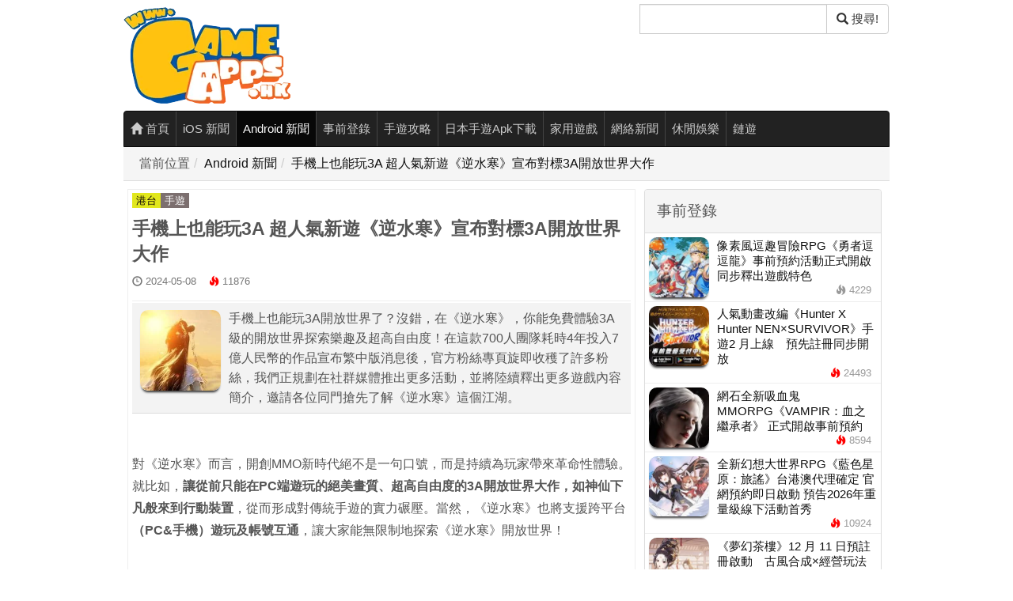

--- FILE ---
content_type: text/html; charset=UTF-8
request_url: https://www.gameapps.hk/news/60768/JusticeHMT
body_size: 16755
content:
<!DOCTYPE html>
<html lang="zh-HK">
<head>
<meta charset="utf-8">
<meta name="robots" content="index,follow,max-image-preview:large">
<meta name="viewport" content="width=device-width, initial-scale=1, viewport-fit=cover">
<title>手機上也能玩3A 超人氣新遊《逆水寒》宣布對標3A開放世界大作 - 香港手機遊戲網 GameApps.hk</title>
<meta name="keywords" content="逆水寒, 手遊">
<meta name="description" content="手機上也能玩3A開放世界了？沒錯，在《逆水寒》，你能免費體驗3A級的開放世界探索樂趣及超高自由度！在這款700人團隊耗時4年投入7億人民幣的作品宣布繁中版消息後，官方粉絲專頁旋即收穫了許多粉絲，我們正規劃在社群媒體推出更多活動，並將陸續釋出更多遊戲內容簡介，邀請各位同門搶先了解《逆水寒》這個江湖。">
<meta property="og:site_name" content="香港手機遊戲網 GameApps.hk" />
<link rel="canonical" href="https://www.gameapps.hk/news/60768/JusticeHMT/">
<meta property="og:title" content="手機上也能玩3A 超人氣新遊《逆水寒》宣布對標3A開放世界大作" />
<meta property="og:url" content="https://www.gameapps.hk/news/60768/JusticeHMT/" />
<meta property="og:type" content="article" />
<meta property="og:description" content="手機上也能玩3A開放世界了？沒錯，在《逆水寒》，你能免費體驗3A級的開放世界探索樂趣及超高自由度！在這款700人團隊耗時4年投入7億人民幣的作品宣布繁中版消息後，官方粉絲專頁旋即收穫了許多粉絲，我們正規劃在社群媒體推出更多活動，並將陸續釋出更多遊戲內容簡介，邀請各位同門搶先了解《逆水寒》這個江湖。" />
<meta property="og:image" content="https://image.gameapps.hk/images/202405/08/a276bc91a21ab8f1.jpg" />
<meta property="og:image:width" content="1280" />
<meta property="og:image:height" content="720" />
<meta property="og:locale" content="zh_HK" />
<meta property="article:published_time" content="2024-05-08T15:00:58+08:00" />
<meta property="article:modified_time" content="2024-05-08T15:00:58+08:00" />
<meta property="article:publisher" content="https://www.facebook.com/Gameapps.HK/" />
<meta name="author" content="Gameapps.hk 小編" />
<meta property="fb:app_id" content="505075126207697" />
<meta name="twitter:card" content="summary_large_image" />
<meta name="twitter:title" content="手機上也能玩3A 超人氣新遊《逆水寒》宣布對標3A開放世界大作" />
<meta name="twitter:description" content="手機上也能玩3A開放世界了？沒錯，在《逆水寒》，你能免費體驗3A級的開放世界探索樂趣及超高自由度！在這款700人團隊耗時4年投入7億人民幣的作品宣布繁中版消息後，官方粉絲專頁旋即收穫了許多粉絲，我們正規劃在社群媒體推出更多活動，並將陸續釋出更多遊戲內容簡介，邀請各位同門搶先了解《逆水寒》這個江湖。" />
<meta name="twitter:image" content="https://image.gameapps.hk/images/202405/08/a276bc91a21ab8f1.jpg" />
<meta name="twitter:site" content="@GameappsH67282" />
    <script>
    if ('serviceWorker' in navigator) {
      window.addEventListener('load', function() {
        navigator.serviceWorker.register('/service-worker.js?v=202511SAFE')
          .then(function(reg) {
            console.log('SW 註冊成功:', reg.scope);
          })
          .catch(function(err) {
            console.warn('SW 註冊失敗:', err);
          });
      });
    }
    </script><meta name="p:domain_verify" content="41b15ebf7d06a287985dda7d4275cd1f" />
	<link rel="preload" as="font" href="/static/bs3n/fonts/glyphicons-halflings-regular.woff2" type="font/woff2" crossorigin="anonymous"><link rel="preload" href="/static/dist/b5f0eec0_9d0d6895.css?v=1765607292" as="style">
<link rel="stylesheet" href="/static/dist/b5f0eec0_9d0d6895.css?v=1765607292">
  	<meta name="copyright" content="(c)2013-2026 GameApps.hk">
    <link rel="alternate" type="application/rss+xml" title="GameApps.hk RSS" href="https://www.gameapps.hk/rss/">
    <!--favicon//-->
    <link rel="apple-touch-icon" sizes="180x180" href="/static/favicon/ga-180.png">
	<link rel="icon" type="image/png" href="/static/favicon/favicon-32x32.png" sizes="32x32">
	<link rel="icon" type="image/png" href="/static/favicon/favicon-16x16.png" sizes="16x16">
	<link rel="manifest" href="/manifest.json?1709">
	<link rel="mask-icon" href="/static/favicon/safari-pinned-tab.svg" color="#5bbad5">
	<link rel="shortcut icon" href="/static/favicon/favicon.ico">
	<meta name="msapplication-config" content="/static/favicon/browserconfig.xml">
  <script type="application/ld+json">{"@context":"https://schema.org","@type":"WebPage","@id":"https://www.gameapps.hk/news/60768/JusticeHMT/#webpage","url":"https://www.gameapps.hk/news/60768/JusticeHMT/","name":"手機上也能玩3A 超人氣新遊《逆水寒》宣布對標3A開放世界大作","description":"手機上也能玩3A開放世界了？沒錯，在《逆水寒》，你能免費體驗3A級的開放世界探索樂趣及超高自由度！在這款700人團隊耗時4年投入7億人民幣的作品宣布繁中版消息後，官方粉絲專頁旋即收穫了許多粉絲，我們正規劃在社群媒體推出更多活動，並將陸續釋出更多遊戲內容簡介，邀請各位同門搶先了解《逆水寒》這個江湖。","inLanguage":"zh-HK","primaryImageOfPage":{"@type":"ImageObject","url":"https://image.gameapps.hk/images/202405/08/a276bc91a21ab8f1.jpg","width":1280,"height":720},"isPartOf":{"@type":"WebSite","@id":"https://www.gameapps.hk/#website"}}</script>
<script type="application/ld+json">{"@context":"https://schema.org","@type":"NewsArticle","@id":"https://www.gameapps.hk/news/60768/JusticeHMT/#article","url":"https://www.gameapps.hk/news/60768/JusticeHMT/","headline":"手機上也能玩3A 超人氣新遊《逆水寒》宣布對標3A開放世界大作","description":"手機上也能玩3A開放世界了？沒錯，在《逆水寒》，你能免費體驗3A級的開放世界探索樂趣及超高自由度！在這款700人團隊耗時4年投入7億人民幣的作品宣布繁中版消息後，官方粉絲專頁旋即收穫了許多粉絲，我們正規劃在社群媒體推出更多活動，並將陸續釋出更多遊戲內容簡介，邀請各位同門搶先了解《逆水寒》這個江湖。","mainEntityOfPage":{"@type":"WebPage","@id":"https://www.gameapps.hk/news/60768/JusticeHMT/#webpage"},"image":{"@type":"ImageObject","url":"https://image.gameapps.hk/images/202405/08/a276bc91a21ab8f1.jpg","width":1280,"height":720},"datePublished":"2024-05-08T15:00:58+08:00","dateModified":"2024-05-08T15:00:58+08:00","inLanguage":"zh-HK","author":{"@type":"Person","name":"Gameapps.hk 小編"},"publisher":{"@type":"Organization","name":"香港手機遊戲網 GameApps.hk","url":"https://www.gameapps.hk/","logo":{"@type":"ImageObject","url":"https://image.gameapps.hk/images/apps/weblogo.png","width":211,"height":140},"sameAs":["https://www.facebook.com/Gameapps.HK/","https://www.threads.net/@gameapps.hk","https://www.instagram.com/gameapps.hk"]},"keywords":["逆水寒","手遊"]}</script>
<script type="application/ld+json">{"@context":"https://schema.org","@type":"BreadcrumbList","itemListElement":[{"@type":"ListItem","position":1,"name":"首頁","item":"https://www.gameapps.hk/"},{"@type":"ListItem","position":2,"name":"Android 新聞","item":"https://www.gameapps.hk/list/category/Android/"},{"@type":"ListItem","position":3,"name":"手機上也能玩3A 超人氣新遊《逆水寒》宣布對標3A開放世界大作","item":"https://www.gameapps.hk/news/60768/JusticeHMT/"}]}</script>
<meta name="theme-color" content="#ffffff">
<!--<link rel="preload" as="font" href="/static/bs3n/fonts/glyphicons-halflings-regular.woff2" type="font/woff2" crossorigin="anonymous">-->
		
<!-- Cloudflare Web Analytics -->
 <script defer src='https://static.cloudflareinsights.com/beacon.min.js' data-cf-beacon='{"token": "dbf12f368dfb4ed2a0d40f2c4537b493"}'></script>
 <!--<link rel="preload" as="font" href="/static/bs3n/fonts/glyphicons-halflings-regular.woff" type="font/woff" crossorigin="anonymous">-->

<!-- Auto Preconnect / Prefetch (Optimized) -->
<link rel="preconnect" href="https://www.facebook.com" crossorigin>
<link rel="preconnect" href="https://www.youtube.com" crossorigin>
<link rel="preconnect" href="https://schema.org" crossorigin>
<link rel="dns-prefetch" href="https://mewe.com">
<link rel="dns-prefetch" href="https://www.tiktok.com">
<link rel="dns-prefetch" href="https://youtu.be">
<link rel="dns-prefetch" href="https://www.threads.net">
<link rel="dns-prefetch" href="https://i.ytimg.com">
<!-- End Auto Detect -->
</head>
<body>
 <!-- TOC & Privacy -->    
<!-- Cookie 彈窗 Start -->
<style>
  .popup-container {
    position: fixed;
    bottom: 0;
    left: 0;
    width: 100%;
    background-color: rgba(0, 0, 0, 0.75);
    transition: opacity 0.3s ease-in-out;
    opacity: 0;
    pointer-events: none;
    z-index: 9999;
    font-family: Arial, sans-serif;
  }
  .popup-container.active {
    opacity: 1;
    pointer-events: auto;
  }
  .popup-content {
    display: flex;
    flex-wrap: wrap;
    justify-content: space-between;
    align-items: center;
    padding: 12px;
  }
  .popup-content p {
    flex: 1 1 60%;
    margin: 0;
    color: #fff;
    font-size: 14px;
  }
  .popup-content a {
    color: #fff;
    text-decoration: underline;
  }
  .popup-buttons {
    display: flex;
    gap: 10px;
  }
  .popup-confirm-btn,
  .popup-close-btn {
    padding: 8px 16px;
    font-size: 14px;
    cursor: pointer;
    border: none;
    border-radius: 4px;
  }
  .popup-confirm-btn {
    background-color: #ffffff;
    color: #000;
  }
  .popup-close-btn {
    background-color: transparent;
    color: #ffffff;
  }
</style>

<div class="popup-container" role="dialog" aria-label="Cookie 提示視窗">
  <div class="popup-content">
    <p>
      為了提升服務質素，我們會使用 Cookie 或其他類似技術來改善使用者的閱讀體驗。
      如想了解更多請到
      <a href="https://www.cookiesandyou.com/" target="_blank" rel="noopener">這裡 &gt;</a>。
    </p>
    <div class="popup-buttons">
      <button class="popup-confirm-btn">確認</button>
      <button class="popup-close-btn">關閉</button>
    </div>
  </div>
</div>

<script>
  document.addEventListener("DOMContentLoaded", () => {
    const popupContainer = document.querySelector(".popup-container");
    const popupConfirmBtn = document.querySelector(".popup-confirm-btn");
    const popupCloseBtn = document.querySelector(".popup-close-btn");

    const showPopup = () => {
      if (localStorage.getItem("popupClosed") !== "true") {
        popupContainer.classList.add("active");
      }
    };

    // 改為使用者滑動頁面後才顯示，避免影響首屏加載
    window.addEventListener("scroll", showPopup, { once: true });

    const closePopup = () => {
      localStorage.setItem("popupClosed", "true");
      popupContainer.classList.remove("active");
    };

    popupConfirmBtn.addEventListener("click", closePopup);
    popupCloseBtn.addEventListener("click", closePopup);
  });
</script>
<!-- Cookie 彈窗 End -->


		<div class="container">    
		<div class="header row">
		<div class="col-xs-4"><a href="/"><img src="https://image.gameapps.hk/images/apps/weblogo.png" alt="GameApps.hk 香港手機遊戲網" width="211" height="140"></a></div>
			<div class="col-xs-4 col-md-offset-4">
            <form action="/search" method="get" id="search-box">
                <div class="input-group search-form">
                    <label for="search-q" class="sr-only">搜尋</label> <!-- 添加標籤 -->
                    <input type="Gameapps" id="search-q" name="q" class="form-control google-cse" value="" aria-label="搜尋"> <!-- 使用 aria-label 作為替代方式 -->
                    <span class="input-group-btn">
                        <button class="btn btn-default" type="submit" aria-label="搜尋"><span class="glyphicon glyphicon-search"></span> 搜尋!</button>
						</span>
					</div>
				</form>
			</div>
		</div>
	</div>
  <script defer>
document.addEventListener("DOMContentLoaded", function () {
  document.querySelectorAll('.news-content iframe').forEach(function (iframe) {
    const src = iframe.src;
    const match = src.match(/(?:youtube\.com\/embed\/)([^\?\&]+)/);
    if (match) {
      const videoId = match[1];
      const wrapper = document.createElement('div');
      wrapper.className = 'youtube-lazy';
      wrapper.setAttribute('data-video-id', videoId);
      wrapper.innerHTML = `
        <div class="youtube-thumb" style="background-image:url('https://i.ytimg.com/vi/${videoId}/hqdefault.jpg')">
          <button class="youtube-play-button" aria-label="播放影片"></button>
        </div>
      `;
      iframe.replaceWith(wrapper);
    }
  });

  // 點擊後動態載入 iframe
  document.addEventListener('click', function (e) {
    const lazy = e.target.closest('.youtube-lazy');
    if (lazy) {
      const id = lazy.getAttribute('data-video-id');
      const iframe = document.createElement('iframe');
      iframe.src = `https://www.youtube.com/embed/${id}?autoplay=1`;
      iframe.setAttribute('frameborder', '0');
      iframe.setAttribute('allowfullscreen', '');
      iframe.setAttribute('allow', 'accelerometer; autoplay; clipboard-write; encrypted-media; gyroscope; picture-in-picture');
      iframe.style.width = '100%';
      iframe.style.height = '100%';
      lazy.innerHTML = '';
      lazy.appendChild(iframe);
    }
  });
});
</script>
<style>
.youtube-lazy {
  position: relative;
  width: 100%;
  aspect-ratio: 16 / 9;
  cursor: pointer;
  background-color: #000;
}
.youtube-thumb {
  width: 100%;
  height: 100%;
  background-size: cover;
  background-position: center;
}
.youtube-play-button {
  position: absolute;
  top: 50%;
  left: 50%;
  width: 100px;
  height: 100px;
  background: url('https://image.gameapps.hk/images/202505/29/youtube-play.png') no-repeat center center;
  background-size: contain;
  border: none;
  transform: translate(-50%, -50%);
  cursor: pointer;
}
</style>
		<div class="container container-nav">
		<nav id="navbar" class="navbar navbar-inverse menu">
			<ul class="nav navbar-nav">
				<li class=""><a href="/"><span class="glyphicon glyphicon-home"></span> 首頁</a></li>
				<li class=""><a href="/list/category/iOS">iOS 新聞</a></li><li class="active"><a href="/list/category/Android">Android 新聞</a></li><li class=""><a href="/list/category/Pre-Login">事前登錄</a></li><li class=""><a href="/list/category/Guide">手遊攻略</a></li><li class=""><a href="/list/category/Download">日本手遊Apk下載</a></li><li class=""><a href="/list/category/Game">家用遊戲</a></li><li class=""><a href="/list/category/Online">網絡新聞</a></li><li class=""><a href="/list/category/Entertainment">休閒娛樂</a></li><li class=""><a href="/list/category/NFT">鏈遊</a></li>							</ul>
		</nav>
	</div>

  <script src="/static/js/jquery.min.js?v=1652858403"></script>
<script src="/static/bs3n/js/bootstrap.min.js?v=1652858403" defer></script>
<script src="/static/js/index.js?v=1652858403"></script>
<script src="/static/js/jquery.lazyload.min.js?v=1652858403" defer></script>
<script src="/static/js/jquery.cookie.js?v=1652858403" defer></script>

<div class="container in-content">
    <div class="breadcrumb-container">
        <ol class="breadcrumb"><li>當前位置</li><li><a href="/list/2">Android 新聞</a></li><li><a href="/news/60768/JusticeHMT/">手機上也能玩3A 超人氣新遊《逆水寒》宣布對標3A開放世界大作</a></li></ol>    </div>
</div>

<div class="container">
    <div class="row no-margin-row background-white">
    
        <!-- ✅ 主要內容開始 -->
        <main id="main-content" class="col-xs-8 border-1">
        <article class="news-detail">
                <header class="news-title">
                    <div class="sub-categories">
                    <a rel="category tag" href="/list/id/2/sc/17" class="sub-cat" style="color:#0f0707; background-color:#e1e71d">港台</a><a rel="category tag" href="/list/id/2/sc/3" class="sub-cat" style="color:#ffffff; background-color:#7c6f6f">手遊</a>                    </div>
                    <h1>手機上也能玩3A 超人氣新遊《逆水寒》宣布對標3A開放世界大作</h1>
                    </header>

                <div class="news-info">
                    <div class="items">    <span class="glyphicon glyphicon-time"></span> <em>2024-05-08</em> <span class="glyphicon glyphicon-fire high-pv"></span> <em>11876</em></div>
                </div>

                <div class="introduction media news-intro">
    <div class="media-left">
                <img class="media-object"
             src="https://image.gameapps.hk/images/202405/08/f7c4e867191f6f40.jpg"
             alt="手機上也能玩3A 超人氣新遊《逆水寒》宣布對標3A開放世界大作"
             title="手機上也能玩3A 超人氣新遊《逆水寒》宣布對標3A開放世界大作"
             width="102"
             height="102"
             referrerpolicy="no-referrer"
             decoding="async"
             >
    </div>
    <div class="media-body">
        手機上也能玩3A開放世界了？沒錯，在《逆水寒》，你能免費體驗3A級的開放世界探索樂趣及超高自由度！在這款700人團隊耗時4年投入7億人民幣的作品宣布繁中版消息後，官方粉絲專頁旋即收穫了許多粉絲，我們正規劃在社群媒體推出更多活動，並將陸續釋出更多遊戲內容簡介，邀請各位同門搶先了解《逆水寒》這個江湖。
    </div>
</div>

<div class="news-content">
<div class="news-content">
    <p><br/></p><p>對《逆水寒》而言，開創MMO新時代絕不是一句口號，而是持續為玩家帶來革命性體驗。就比如，<strong>讓從前只能在</strong><strong>PC</strong><strong>端遊玩的絕美畫質、超高自由度的</strong><strong>3A</strong><strong>開放世界大作，如神仙下凡般來到行動裝置</strong>，從而形成對傳統手遊的實力碾壓。當然，《逆水寒》也將支援跨平台<strong>（</strong><strong>PC&amp;</strong><strong>手機）遊玩及帳號互通</strong>，讓大家能無限制地探索《逆水寒》開放世界！</p><p><br/></p><p><img src="https://image.gameapps.hk/images/202405/08/b9d685f73b9ac7eb.jpg" style="white-space: normal;"/></p><p><br/></p><p>在《逆水寒》中，你既可以探索宏大的開放世界，也能沉浸於會呼吸的江湖。身在其中，不僅有萬物生靈與你互動、百千奇遇等你探索，還與各式玩家相遇結緣、與人格覺醒的NPC一起體驗這極具沉浸感江湖裡的愛恨情仇。</p><p><br/></p><p><img src="https://image.gameapps.hk/images/202405/08/bc8be8f48f54270a.jpg"/><br/></p><ul class=" list-paddingleft-2"><li><p>開放世界PV影片：<a href="https://youtu.be/nfdsTCFXV-Q">https://youtu.be/nfdsTCFXV-Q</a>&nbsp;</p></li></ul><p>在打造《逆水寒》3A開放世界時，研發團隊從多款經典遊戲中汲取靈感，比如《薩爾達傳說王國之淚》、《艾爾登法環》、《隻狼：暗影雙死》、《神諭：原罪2》、《原神》、《GTA5》、《刺客教條系列》、《碧血狂殺2》、《底特律：變人》、《Sky光·遇》、《RO仙境傳說》......</p><p>博採眾長，又進行大量創新，最終打造出一個無比生動又獨一無二的開放世界，既有3A大作的宏偉史詩，也有細膩豐富的江湖溫度。</p><p><br/></p><h4><strong>探索宏大開放世界：和大自然無止盡的交互作用</strong></h4><p>3A級開放世界，有一個最直觀、最基礎的特徵，就是地圖要夠大。</p><p>&nbsp;在《逆水寒》中，大家可以在已有近20個超大地圖、目標填滿歐亞大陸的世界自由探索，裡面涵蓋火山、沙漠、雨林等特殊地形，有巍峨的雪山高地，也有隱秘的地下洞穴，甚至連水底世界也是別有洞天。<br/></p><p><br/></p><p><img src="https://image.gameapps.hk/images/202405/08/20830455258d9d4f.jpg" style="white-space: normal;"/></p><p><br/></p><p>達成「超大地圖」這個基礎要求後，決定能否躋身「開放世界神作」的關鍵，在於是否有「<strong>比你的想像更高一層」的自由度</strong>。為此，《逆水寒》打造了【開放世界-自然引擎】，將遊戲世界中的自然規則，比如時間、天氣、攀爬、物理、化學規則都賦予遊戲性，讓他們產生各種奇妙的效果和影響。一句話：只有你想不到，沒有你做不到！</p><p><br/></p><p>例如捕魚這件小事，你就可以自由發揮創意：</p><p>*直接下水抓，挑戰反應是否夠快來抓住;</p><p>*靜坐垂釣，悠閒地欣賞風景；</p><p>*巧用元素反應：使用火元素將水加熱為水蒸氣，吃上一口鮮美烤魚(注意火候，別燒焦了)；也可以使用冰元素把水凍住，這樣小魚就動不了了；還可以使用雷元素把魚電麻，坐等魚兒浮出水面；</p><p>*如果你是手工達人，當然你也可以編織漁網把魚兒一網打盡、甚至乾脆做幾顆土製炸彈將魚兒全部炸出水面；</p><p>&nbsp;</p><p><img src="https://image.gameapps.hk/images/202405/08/a2b55468b931710b.jpg" style="white-space: normal;"/></p><p><br/></p><p>其他比如可以將樹木推進水中然後運用物理機制反向驅動「開船」、巧用五行元素反應探索解密，這些例子不勝枚舉。</p><p>在《逆水寒》裡，我們鼓勵你跳脫制式框架、運用真實生活經驗來解決問題，也會讓你的腦洞創意一次次實現，讓《逆水寒》成為一款「玩了就上癮、根本停不下來、充滿創造力和探索動力」的開放世界遊戲。</p><p><br/></p><h4><strong>沉浸會呼吸的江湖：在和人文社會交流的每個當下活著</strong></h4><p><br/></p><p>呵護<strong>（戲耍）智能</strong><strong>NPC</strong><strong>無疑是開放世界遊戲的核心樂趣之一。</strong></p><p>《逆水寒》開創性地打造了【社會智能引擎】，讓整個開放世界湧現出有思想、有獨立人格的智能NPC，各式NPC交織在一起甚至會演化出群體智能！</p><p><br/></p><p>&nbsp;<strong>*</strong><strong>真實的</strong><strong>NPC</strong><strong>世界：</strong>江湖中存在著大量的智能NPC，在他們眼中，《逆水寒》就是一個真實的世界，而玩家和其他NPC也都是「活」著的人，比如你施展技能時，不小心打碎了店內桌椅，店主可是會來向你索賠的！（當然你也可以選擇飛速逃跑，但可能導致該位店主破產，從而改變他的一生。）</p><p><br/></p><p><img src="https://image.gameapps.hk/images/202405/08/b011d8f91c6c4d3c.jpg" style="white-space: normal;"/></p><p><br/></p><p>*<strong>顛覆級的</strong><strong>NPC</strong><strong>互動：</strong>在逆水寒中，和NPC的互動自由度將是無限大！當你需要「去搞定一個NPC」以達成某個任務目標時，你面對的不再是一個個固定編排好的對話選項，而是真正地去和這個NPC對話聊天、高度自由的文字輸入！</p><p><br/></p><p><strong>*</strong><strong>蝴蝶效應</strong><strong>Plus</strong><strong>系統：</strong>玩家在劇情中的選擇將產生結果影響。而不同NPC、劇情、選擇之間又將產生關聯，最終就像多個蝴蝶效應分支彙聚成為一個巨大的劇情網。例如，你在劇情中救下的農婦一家，或許他們就將在某個時刻碰巧收留你的另一位深受重傷的NPC兄弟。</p><p><br/></p><p>當然，自然規律、智能NPC等等只是江湖呼吸感的基礎，真正讓這個江湖熱鬧非凡、充滿真實人間煙火氣的，還得仰仗各位玩家的參與。</p><p><br/></p><p>&nbsp;<strong>所有江湖偶遇，都是宿命相逢：</strong>在《逆水寒》的「輕社交」模式下，你可以隨緣遇到知己，可能只是因為一個小細節就牢牢記住了他。或有緣相識相知，用最自在的方式結伴走一段路；如果相處不愉快，也可以無負擔的隨緣分開、期待遇見新的人！</p><p><br/></p><p><br/></p><p><img src="https://image.gameapps.hk/images/202405/08/b43c818c36f08d54.jpg" style="white-space: normal;"/></p><p><br/></p><p>&nbsp;正是在座的各位，讓這個江湖具有真正媲美現實世界的「呼吸感」——這也是《逆水寒》有別於市面上許多以單機體驗為主的開放世界的獨特魅力。</p><p><br/></p><p><img src="https://image.gameapps.hk/images/202405/08/9114bf25f26fa26f.jpg" style="white-space: normal;"/></p><p><br/></p><p>洋洋灑灑近兩千字，卻也只能粗略介紹《逆水寒》開放世界的冰山一角。《逆水寒》將登陸台港澳，<strong>支援跨平台（</strong><strong>PC&amp;</strong><strong>手機）遊玩及帳號互通</strong>，並將為大家帶來不肝不課、常玩常新的遊戲體驗，開創MMO的新時代！推薦大家不妨關注我們的官方社群，及時獲取最新資訊，我們也期待盡早與各位見面。</p><p><br/></p><hr/><p>相關連結：</p><ul class=" list-paddingleft-2"><li><p>官方粉絲團：<a href="https://www.facebook.com/JusticeHMT">https://www.facebook.com/JusticeHMT</a></p></li><li><p>官方YouTube：<a href="https://www.youtube.com/@JusticeHMT">https://www.youtube.com/@JusticeHMT</a></p></li><li><p>官方TikTok：<a href="https://www.tiktok.com/@justicehmt">https://www.tiktok.com/@justicehmt</a></p></li></ul><p><br/></p></div>

</div>
        
<div class="social-actions">
                    <div class="fb-like" data-href="https://www.gameapps.hk/news/60768/JusticeHMT" data-width="250" data-layout="button_count" data-size="large" data-action="like" data-show-faces="false" data-share="true"></div>
                </div>
                <footer class="news-footer">
                <div class="items" style="font-size: 16px;">
                    <br>
                    Tags：
                    <a class="btn btn-default btn-xs tag" href="/search/tag/%E9%80%86%E6%B0%B4%E5%AF%92" rel="tag" style="border-radius: 0;">逆水寒</a><a class="btn btn-default btn-xs tag" href="/search/tag/%E6%89%8B%E9%81%8A" rel="tag" style="border-radius: 0;">手遊</a>                    <hr>
                </div>
                </footer>
                </article>
                <section class="content-bottom">
            <div class="content-bottom-ad-title"><strong>分享給朋友：</strong></div>
            <div class="share-buttons">
    <a target="blank" title="Share to Twitter" href="//twitter.com/share?text=%E6%89%8B%E6%A9%9F%E4%B8%8A%E4%B9%9F%E8%83%BD%E7%8E%A93A+%E8%B6%85%E4%BA%BA%E6%B0%A3%E6%96%B0%E9%81%8A%E3%80%8A%E9%80%86%E6%B0%B4%E5%AF%92%E3%80%8B%E5%AE%A3%E5%B8%83%E5%B0%8D%E6%A8%993A%E9%96%8B%E6%94%BE%E4%B8%96%E7%95%8C%E5%A4%A7%E4%BD%9C+-+%E9%A6%99%E6%B8%AF%E6%89%8B%E6%A9%9F%E9%81%8A%E6%88%B2%E7%B6%B2+&url=https%3A%2F%2Fwww.gameapps.hk%2Fnews%2F60768%2FJusticeHMT%2F">
        <img alt="twitter" width="67" height="67" src="/static/images/tw2.png" loading="lazy"></a>
        <a target="blank" title="Share to WhatsApp" href="https://web.whatsapp.com/send?text=%E6%89%8B%E6%A9%9F%E4%B8%8A%E4%B9%9F%E8%83%BD%E7%8E%A93A+%E8%B6%85%E4%BA%BA%E6%B0%A3%E6%96%B0%E9%81%8A%E3%80%8A%E9%80%86%E6%B0%B4%E5%AF%92%E3%80%8B%E5%AE%A3%E5%B8%83%E5%B0%8D%E6%A8%993A%E9%96%8B%E6%94%BE%E4%B8%96%E7%95%8C%E5%A4%A7%E4%BD%9C+-+%E9%A6%99%E6%B8%AF%E6%89%8B%E6%A9%9F%E9%81%8A%E6%88%B2%E7%B6%B2+GameApps.hk https%3A%2F%2Fwww.gameapps.hk%2Fnews%2F60768%2FJusticeHMT%2F">
        <img alt="what's app" width="70" height="70" src="/static/images/what2.png" loading="lazy"></a>
    <a target="blank" title="Share to Facebook" href="//www.facebook.com/sharer.php?u=https%3A%2F%2Fwww.gameapps.hk%2Fnews%2F60768%2FJusticeHMT%2F&t=%E6%89%8B%E6%A9%9F%E4%B8%8A%E4%B9%9F%E8%83%BD%E7%8E%A93A+%E8%B6%85%E4%BA%BA%E6%B0%A3%E6%96%B0%E9%81%8A%E3%80%8A%E9%80%86%E6%B0%B4%E5%AF%92%E3%80%8B%E5%AE%A3%E5%B8%83%E5%B0%8D%E6%A8%993A%E9%96%8B%E6%94%BE%E4%B8%96%E7%95%8C%E5%A4%A7%E4%BD%9C+-+%E9%A6%99%E6%B8%AF%E6%89%8B%E6%A9%9F%E9%81%8A%E6%88%B2%E7%B6%B2+GameApps.hk">
        <img alt="facebook" width="70" height="70" src="/static/images/fb2.png" loading="lazy"></a>
    <a target="blank" href="https://www.threads.net/intent/post?text=https%3A%2F%2Fwww.gameapps.hk%2Fnews%2F60768%2FJusticeHMT%2F">
        <img alt="threads" width="70" height="70" src="/static/images/ths1.png" loading="lazy"></a>
    <a href="#" id="copyLinkButton" title="Copy Link" data-url="https://www.gameapps.hk/news/60768/JusticeHMT/">
        <img alt="copy link" width="70" height="70" src="/static/images/link1.png" loading="lazy"></a>
</div>
<script>
    document.getElementById('copyLinkButton').addEventListener('click', function (event) {
        event.preventDefault(); // 阻止默認的跳轉行為
        const url = this.getAttribute('data-url'); // 獲取 URL
        navigator.clipboard.writeText(url).then(() => {
            alert('連結已複制!');
        }).catch(err => {
            console.error('Failed to copy: ', err);
            alert('Failed to copy the link. Please try again.');
        });
    });
</script>            <!--
<div class="fb-like-site">
    最速人氣手機遊戲消息、更新情報、精選Cosplay ！<br />我們專頁等你一個讚
	<a href="https://mewe.com/p/gameapps.hk" target="_blank"><div class="fb-home-link">MEWE 專頁：https://mewe.com/p/gameapps.hk</div></a>
	<a href="http://smarturl.it/r0ng01" target="_blank"><div class="fb-home-link">https://www.facebook.com/Gameapps.HK/</div></a>
    </div>


<div style="text-align: center;">
  <div class="fb-page" 
       data-href="https://www.facebook.com/Gameapps.hk" 
       data-tabs="timeline" 
       data-width="500" 
       data-height="500" 
       data-small-header="false" 
       data-adapt-container-width="true" 
       data-hide-cover="false" 
       data-show-facepile="true">
    <blockquote cite="https://www.facebook.com/Gameapps.hk" class="fb-xfbml-parse-ignore">
      <a href="https://www.facebook.com/Gameapps.hk">Gameapps.HK 香港手機遊戲網</a>
    </blockquote>
  </div>
</div>
-->            <hr>

                            <div class="content-bottom-ad">
                    <div><!-- 首屏廣告 -->
<div style="width:300px;height:250px;overflow:hidden;margin:auto;">
  <ins class="adsbygoogle"
        style="display:inline-block;width:300px;height:250px"
        data-ad-client="ca-pub-9217166953722324"
        data-ad-slot="8043609536"></ins>
</div>
</div>
                </div>
            
            <div class="content-bottom-2nd">
                <div class="content-bottom-ad-title"><strong>追蹤我們專頁</strong></div>
                <br>
<a href="https://www.facebook.com/Gameapps.HK/" target="_self" style="display: inline-block; margin-right: 10px;">
  <img src="https://image.gameapps.hk/images/202402/15/6095dd52e5fb1265.png" width="200px" height="200px" title="fb" alt="fb" style="width: 100px; height: 100px;" loading="lazy"/>
</a>
<a href="https://www.youtube.com/channel/UCfE68wI93Bxr9JvufuzQa3Q" target="_self" style="display: inline-block;">
  <img src="https://image.gameapps.hk/images/202402/15/you.png" width="200px" height="200px" title="youtube" alt="youtube" style="width: 100px; height: 100px;" loading="lazy"/>
</a>            </div>
            </section>
            <!-- 相關新聞 -->
            <section class="related">
    <div class="related-title" style="font-size: 24px;">推薦閱讀</div>
    <div>
                    <div class="media news-big-icon" style="min-height: 100px; min-width: 200px;">
  <div class="media-left">
        <a href="/news/67968/azurpromilia/">
            <img class="media-object" src="https://image.gameapps.hk/images/202512/15/111.jpg" alt="全新幻想大世界RPG《藍色星原：旅謠》台港澳代理確定 官網預約即日啟動 預告2026年重量級線下活動首秀" width="153" height="153" loading="lazy">
        </a>
    </div>
    <div class="media-body">
        <div class="sub-categories"><a rel="category tag" href="/list/id/9/sc/5" class="sub-cat" style="color:#ffffff; background-color:#105da4">AN遊戲</a><a rel="category tag" href="/list/id/9/sc/4" class="sub-cat" style="color:#ffffff; background-color:#000000">IOS遊戲</a></div>
        <a href="/news/67968/azurpromilia/">
            <h3 class="media-heading news-list-title">全新幻想大世界RPG《藍色星原：旅謠》台港澳代理確定 官網預約即日啟動 預告2026年重量級線下活動首秀</h3>
        </a>
        <div class="news-list-info clearfix">    <div class="pull-right">
        <span class="glyphicon glyphicon-time"></span> <em>2025-12-15</em> <span class="glyphicon glyphicon-fire high-pv"></span> <em>10924</em>
    </div></div>
    </div>
</div>
                                <div class="media news-big-icon" style="min-height: 100px; min-width: 200px;">
  <div class="media-left">
        <a href="/news/67500/g9-League-of-Aces/">
            <img class="media-object" src="https://image.gameapps.hk/images/202511/10/1a8e8d6eaed12efc.jpg" alt="昱泉國際宣布全新科幻MOBA力作 《G9：League of Aces 特攻聯盟》 正式開放雙平台預先下載" width="153" height="153" loading="lazy">
        </a>
    </div>
    <div class="media-body">
        <div class="sub-categories"><a rel="category tag" href="/list/id/9/sc/5" class="sub-cat" style="color:#ffffff; background-color:#105da4">AN遊戲</a><a rel="category tag" href="/list/id/9/sc/4" class="sub-cat" style="color:#ffffff; background-color:#000000">IOS遊戲</a></div>
        <a href="/news/67500/g9-League-of-Aces/">
            <h3 class="media-heading news-list-title">昱泉國際宣布全新科幻MOBA力作 《G9：League of Aces 特攻聯盟》 正式開放雙平台預先下載</h3>
        </a>
        <div class="news-list-info clearfix">    <div class="pull-right">
        <span class="glyphicon glyphicon-time"></span> <em>2025-11-10</em> <span class="glyphicon glyphicon-fire high-pv"></span> <em>24187</em>
    </div></div>
    </div>
</div>
                                <div class="media news-big-icon" style="min-height: 100px; min-width: 200px;">
  <div class="media-left">
        <a href="/news/67474/new-slg2/">
            <img class="media-object" src="https://image.gameapps.hk/images/202511/08/2212.jpg" alt="首款多職業戰爭策略遊戲《三國：謀定天下》預約人數已突破8萬人 登入次日再送橙將「孫策」" width="153" height="153" loading="lazy">
        </a>
    </div>
    <div class="media-body">
        <div class="sub-categories"><a rel="category tag" href="/list/id/1/sc/26" class="sub-cat" style="color:#ffffff; background-color:#2ca410">IOS/AN</a><a rel="category tag" href="/list/id/1/sc/17" class="sub-cat" style="color:#0f0707; background-color:#e1e71d">港台</a><a rel="category tag" href="/list/id/1/sc/3" class="sub-cat" style="color:#ffffff; background-color:#7c6f6f">手遊</a></div>
        <a href="/news/67474/new-slg2/">
            <h3 class="media-heading news-list-title">首款多職業戰爭策略遊戲《三國：謀定天下》預約人數已突破8萬人 登入次日再送橙將「孫策」</h3>
        </a>
        <div class="news-list-info clearfix">    <div class="pull-right">
        <span class="glyphicon glyphicon-time"></span> <em>2025-11-08</em> <span class="glyphicon glyphicon-fire high-pv"></span> <em>18082</em>
    </div></div>
    </div>
</div>
                                                            <div class="media news-big-icon" style="min-height: 100px; min-width: 200px;">
  <div class="media-left">
        <a href="/news/67408/back-to-the-qin-dynasty/">
            <img class="media-object" src="https://image.gameapps.hk/images/202511/03/e7e11405b3b47d57.jpg" alt="改編自黃易同名小說 中華網龍研發手遊《尋秦記》宣傳開跑 全台首創互動活動「尋人啟事」即將穿越" width="153" height="153" loading="lazy">
        </a>
    </div>
    <div class="media-body">
        <div class="sub-categories"><a rel="category tag" href="/list/id/2/sc/26" class="sub-cat" style="color:#ffffff; background-color:#2ca410">IOS/AN</a><a rel="category tag" href="/list/id/2/sc/17" class="sub-cat" style="color:#0f0707; background-color:#e1e71d">港台</a><a rel="category tag" href="/list/id/2/sc/3" class="sub-cat" style="color:#ffffff; background-color:#7c6f6f">手遊</a></div>
        <a href="/news/67408/back-to-the-qin-dynasty/">
            <h3 class="media-heading news-list-title">改編自黃易同名小說 中華網龍研發手遊《尋秦記》宣傳開跑 全台首創互動活動「尋人啟事」即將穿越</h3>
        </a>
        <div class="news-list-info clearfix">    <div class="pull-right">
        <span class="glyphicon glyphicon-time"></span> <em>2025-11-03</em> <span class="glyphicon glyphicon-fire high-pv"></span> <em>16662</em>
    </div></div>
    </div>
</div>
                                <div class="media news-big-icon" style="min-height: 100px; min-width: 200px;">
  <div class="media-left">
        <a href="/news/67198/nintendo-mobile-games-revenue/">
            <img class="media-object" src="https://image.gameapps.hk/images/202510/17/f96dc22bff7c5386.jpg" alt="任天堂手遊營收破22億美元 最賺錢竟然不是《瑪利歐》" width="153" height="153" loading="lazy">
        </a>
    </div>
    <div class="media-body">
        <div class="sub-categories"><a rel="category tag" href="/list/id/1/sc/17" class="sub-cat" style="color:#0f0707; background-color:#e1e71d">港台</a><a rel="category tag" href="/list/id/1/sc/3" class="sub-cat" style="color:#ffffff; background-color:#7c6f6f">手遊</a></div>
        <a href="/news/67198/nintendo-mobile-games-revenue/">
            <h3 class="media-heading news-list-title">任天堂手遊營收破22億美元 最賺錢竟然不是《瑪利歐》</h3>
        </a>
        <div class="news-list-info clearfix">    <div class="pull-right">
        <span class="glyphicon glyphicon-time"></span> <em>2025-10-17</em> <span class="glyphicon glyphicon-fire high-pv"></span> <em>32324</em>
    </div></div>
    </div>
</div>
                                <div class="media news-big-icon" style="min-height: 100px; min-width: 200px;">
  <div class="media-left">
        <a href="/news/66776/sango/">
            <img class="media-object" src="https://image.gameapps.hk/images/202509/10/12.jpg" alt="《三國將將好》雙平台正式上線狂送「無限十連抽」" width="153" height="153" loading="lazy">
        </a>
    </div>
    <div class="media-body">
        <div class="sub-categories"><a rel="category tag" href="/list/id/2/sc/17" class="sub-cat" style="color:#0f0707; background-color:#e1e71d">港台</a><a rel="category tag" href="/list/id/2/sc/3" class="sub-cat" style="color:#ffffff; background-color:#7c6f6f">手遊</a></div>
        <a href="/news/66776/sango/">
            <h3 class="media-heading news-list-title">《三國將將好》雙平台正式上線狂送「無限十連抽」</h3>
        </a>
        <div class="news-list-info clearfix">    <div class="pull-right">
        <span class="glyphicon glyphicon-time"></span> <em>2025-09-11</em> <span class="glyphicon glyphicon-fire high-pv"></span> <em>17313</em>
    </div></div>
    </div>
</div>
                                <div class="media news-big-icon" style="min-height: 100px; min-width: 200px;">
  <div class="media-left">
        <a href="/news/66459/9-25/">
            <img class="media-object" src="https://image.gameapps.hk/images/202508/15/8c9d878e6f37a587.jpg" alt="《伊瑟》宣布9月25日全平台正式上線 同步釋出升格測試資訊" width="153" height="153" loading="lazy">
        </a>
    </div>
    <div class="media-body">
        <div class="sub-categories"><a rel="category tag" href="/list/id/1/sc/17" class="sub-cat" style="color:#0f0707; background-color:#e1e71d">港台</a><a rel="category tag" href="/list/id/1/sc/6" class="sub-cat" style="color:#ffffff; background-color:#000000">PC</a><a rel="category tag" href="/list/id/1/sc/3" class="sub-cat" style="color:#ffffff; background-color:#7c6f6f">手遊</a></div>
        <a href="/news/66459/9-25/">
            <h3 class="media-heading news-list-title">《伊瑟》宣布9月25日全平台正式上線 同步釋出升格測試資訊</h3>
        </a>
        <div class="news-list-info clearfix">    <div class="pull-right">
        <span class="glyphicon glyphicon-time"></span> <em>2025-08-15</em> <span class="glyphicon glyphicon-fire high-pv"></span> <em>19819</em>
    </div></div>
    </div>
</div>
                                <div class="media news-big-icon" style="min-height: 100px; min-width: 200px;">
  <div class="media-left">
        <a href="/news/66437/stonea-age-pet-world/">
            <img class="media-object" src="https://image.gameapps.hk/images/202508/13/4ae8522ec2ddf6f2.jpg" alt="網石於特定地區推出《石器時代：寵物世界》" width="153" height="153" loading="lazy">
        </a>
    </div>
    <div class="media-body">
        <div class="sub-categories"><a rel="category tag" href="/list/id/2/sc/17" class="sub-cat" style="color:#0f0707; background-color:#e1e71d">港台</a><a rel="category tag" href="/list/id/2/sc/3" class="sub-cat" style="color:#ffffff; background-color:#7c6f6f">手遊</a></div>
        <a href="/news/66437/stonea-age-pet-world/">
            <h3 class="media-heading news-list-title">網石於特定地區推出《石器時代：寵物世界》</h3>
        </a>
        <div class="news-list-info clearfix">    <div class="pull-right">
        <span class="glyphicon glyphicon-time"></span> <em>2025-08-13</em> <span class="glyphicon glyphicon-fire high-pv"></span> <em>19355</em>
    </div></div>
    </div>
</div>
                                <div class="media news-big-icon" style="min-height: 100px; min-width: 200px;">
  <div class="media-left">
        <a href="/news/66386/hero-land/">
            <img class="media-object" src="https://image.gameapps.hk/images/202508/08/12_result.jpg" alt="動作對抗RPG《英勇之地》今日雙平台上市 跨服PVP地圖登場 戰場交鋒一觸即發" width="153" height="153" loading="lazy">
        </a>
    </div>
    <div class="media-body">
        <div class="sub-categories"><a rel="category tag" href="/list/id/2/sc/17" class="sub-cat" style="color:#0f0707; background-color:#e1e71d">港台</a><a rel="category tag" href="/list/id/2/sc/3" class="sub-cat" style="color:#ffffff; background-color:#7c6f6f">手遊</a></div>
        <a href="/news/66386/hero-land/">
            <h3 class="media-heading news-list-title">動作對抗RPG《英勇之地》今日雙平台上市 跨服PVP地圖登場 戰場交鋒一觸即發</h3>
        </a>
        <div class="news-list-info clearfix">    <div class="pull-right">
        <span class="glyphicon glyphicon-time"></span> <em>2025-08-08</em> <span class="glyphicon glyphicon-fire high-pv"></span> <em>19547</em>
    </div></div>
    </div>
</div>
                                <div class="media news-big-icon" style="min-height: 100px; min-width: 200px;">
  <div class="media-left">
        <a href="/news/66358/ghost-mmo/">
            <img class="media-object" src="https://image.gameapps.hk/images/202508/06/6c151cea9e1b4d5f.jpg" alt="道長抓鬼新作MMO《邪門鬼道》 即將開啟事前預約 搶先感受世界觀背景" width="153" height="153" loading="lazy">
        </a>
    </div>
    <div class="media-body">
        <div class="sub-categories"><a rel="category tag" href="/list/id/9/sc/5" class="sub-cat" style="color:#ffffff; background-color:#105da4">AN遊戲</a><a rel="category tag" href="/list/id/9/sc/4" class="sub-cat" style="color:#ffffff; background-color:#000000">IOS遊戲</a></div>
        <a href="/news/66358/ghost-mmo/">
            <h3 class="media-heading news-list-title">道長抓鬼新作MMO《邪門鬼道》 即將開啟事前預約 搶先感受世界觀背景</h3>
        </a>
        <div class="news-list-info clearfix">    <div class="pull-right">
        <span class="glyphicon glyphicon-time"></span> <em>2025-08-06</em> <span class="glyphicon glyphicon-fire high-pv"></span> <em>32235</em>
    </div></div>
    </div>
</div>
                        </div>
</section>

            <!--<div class="comments">
    <div class="comments-title">最新評論</div>
    <div class="fb-comments" data-href="https://www.gameapps.hk/news/60768/JusticeHMT" data-width="100%" data-numposts="10"></div>
</div>  -->
        </main>
        <!-- ✅ 主要內容結束 -->

        <!-- 側邊欄 -->
        <div class="col-xs-4 side">
        
<div class="panel panel-default">
    <div class="panel-heading">
        <p class="panel-title">事前登錄</p>
    </div>
    <div class="panel-body no-padding">
        <a href="/news/68181/legendofbraveheart/">
  <div class="media news-small-icon">
        <div class="media-left" ><img class="lazy" data-original="https://image.gameapps.hk/images/202601/08/d2606eda672ab612.jpg" src="/static/images/image_holder.jpg" alt="icon"></div>
        <div class="media-body" >
            <h3 class="media-heading news-list-title">像素風逗趣冒險RPG《勇者逗逗龍》 事前預約活動正式開啟 同步釋出遊戲特色</h3>
            <div class="news-list-info">
                <span class="glyphicon glyphicon-fire "></span> <em>4229</em>
            </div>
        </div>
    </div>
</a>
<a href="/news/68042/hunter-x-hunter-nen-survivor-mobile/">
  <div class="media news-small-icon">
        <div class="media-left" ><img class="lazy" data-original="https://image.gameapps.hk/images/202512/20/12321.jpg" src="/static/images/image_holder.jpg" alt="icon"></div>
        <div class="media-body" >
            <h3 class="media-heading news-list-title">人氣動畫改編《Hunter X Hunter NEN×SURVIVOR》手遊2 月上線　預先註冊同步開放</h3>
            <div class="news-list-info">
                <span class="glyphicon glyphicon-fire high-pv"></span> <em>24493</em>
            </div>
        </div>
    </div>
</a>
<a href="/news/68006/vampir/">
  <div class="media news-small-icon">
        <div class="media-left" ><img class="lazy" data-original="https://image.gameapps.hk/images/202512/18/976c0d60075cfbd7.jpg" src="/static/images/image_holder.jpg" alt="icon"></div>
        <div class="media-body" >
            <h3 class="media-heading news-list-title">網石全新吸血鬼 MMORPG《VAMPIR：血之繼承者》 正式開啟事前預約</h3>
            <div class="news-list-info">
                <span class="glyphicon glyphicon-fire high-pv"></span> <em>8594</em>
            </div>
        </div>
    </div>
</a>
<a href="/news/67968/azurpromilia/">
  <div class="media news-small-icon">
        <div class="media-left" ><img class="lazy" data-original="https://image.gameapps.hk/images/202512/15/111.jpg" src="/static/images/image_holder.jpg" alt="icon"></div>
        <div class="media-body" >
            <h3 class="media-heading news-list-title">全新幻想大世界RPG《藍色星原：旅謠》台港澳代理確定 官網預約即日啟動 預告2026年重量級線下活動首秀</h3>
            <div class="news-list-info">
                <span class="glyphicon glyphicon-fire high-pv"></span> <em>10924</em>
            </div>
        </div>
    </div>
</a>
<a href="/news/67919/tea-dream/">
  <div class="media news-small-icon">
        <div class="media-left" ><img class="lazy" data-original="https://image.gameapps.hk/images/202512/11/67412116a76d8148.jpg" src="/static/images/image_holder.jpg" alt="icon"></div>
        <div class="media-body" >
            <h3 class="media-heading news-list-title">《夢幻茶樓》12 月 11 日預註冊啟動　古風合成×經營玩法同步公開</h3>
            <div class="news-list-info">
                <span class="glyphicon glyphicon-fire high-pv"></span> <em>13537</em>
            </div>
        </div>
    </div>
</a>
    </div>
</div>
<div class="panel panel-default">
    <div class="panel-heading">
        <p class="panel-title">🔥 近 30 日熱門主題</p>
    </div>
    <div class="panel-body">
        <div class="hot-tag-list">
                            <a
                    href="/search/tag/iPhone%E6%9B%B4%E6%96%B0"
                    class="label label-default hot-tag-item"
                >
                    iPhone更新                </a>
                            <a
                    href="/search/tag/Laura"
                    class="label label-default hot-tag-item"
                >
                    Laura                </a>
                            <a
                    href="/search/tag/Pokemon+Go"
                    class="label label-default hot-tag-item"
                >
                    Pokemon Go                </a>
                            <a
                    href="/search/tag/%E5%8A%A0%E5%8B%92%E6%AF%94%E6%B5%B7%E7%9B%9C6"
                    class="label label-default hot-tag-item"
                >
                    加勒比海盜6                </a>
                            <a
                    href="/search/tag/CES+2024"
                    class="label label-default hot-tag-item"
                >
                    CES 2024                </a>
                            <a
                    href="/search/tag/AMD%E6%8C%91%E6%88%B0"
                    class="label label-default hot-tag-item"
                >
                    AMD挑戰                </a>
                            <a
                    href="/search/tag/%E9%9B%9B%E6%88%80"
                    class="label label-default hot-tag-item"
                >
                    雛戀                </a>
                            <a
                    href="/search/tag/%E5%85%8D%E8%B2%BB%E9%81%8A%E6%88%B2"
                    class="label label-default hot-tag-item"
                >
                    免費遊戲                </a>
                            <a
                    href="/search/tag/Steam"
                    class="label label-default hot-tag-item"
                >
                    Steam                </a>
                            <a
                    href="/search/tag/%E5%BE%AE%E8%BB%9F%E6%94%BF%E7%AD%96%E8%AA%BF%E6%95%B4"
                    class="label label-default hot-tag-item"
                >
                    微軟政策調整                </a>
                            <a
                    href="/search/tag/PS4"
                    class="label label-default hot-tag-item"
                >
                    PS4                </a>
                            <a
                    href="/search/tag/%E7%AC%AC%E4%B8%80%E6%96%B9"
                    class="label label-default hot-tag-item"
                >
                    第一方                </a>
                            <a
                    href="/search/tag/Mod"
                    class="label label-default hot-tag-item"
                >
                    Mod                </a>
                            <a
                    href="/search/tag/iOS"
                    class="label label-default hot-tag-item"
                >
                    iOS                </a>
                            <a
                    href="/search/tag/%E9%9B%99%E7%A9%B9%E5%B9%BB%E6%83%B3+Burst%EF%BC%81"
                    class="label label-default hot-tag-item"
                >
                    雙穹幻想 Burst！                </a>
                            <a
                    href="/search/tag/HellDivers+2"
                    class="label label-default hot-tag-item"
                >
                    HellDivers 2                </a>
                            <a
                    href="/search/tag/%E7%87%95%E9%9B%B2%E5%8D%81%E5%85%AD%E8%81%B2"
                    class="label label-default hot-tag-item"
                >
                    燕雲十六聲                </a>
                            <a
                    href="/search/tag/%E7%BE%8A%E8%B9%84%E5%B1%B1%E6%88%B0%E9%AC%BC"
                    class="label label-default hot-tag-item"
                >
                    羊蹄山戰鬼                </a>
                            <a
                    href="/search/tag/Epic+Games"
                    class="label label-default hot-tag-item"
                >
                    Epic Games                </a>
                            <a
                    href="/search/tag/%E5%93%A5%E5%B8%83%E6%9E%97%E6%B0%B4%E6%97%8F%E7%AE%B1"
                    class="label label-default hot-tag-item"
                >
                    哥布林水族箱                </a>
                    </div>
    </div>
</div>

    <div class="well"><ins class="adsbygoogle"
     style="display:inline-block;width:300px;height:250px"
     data-ad-client="ca-pub-9217166953722324"
     data-ad-slot="1299258629"></ins>
</div>

<div class="panel panel-default">
    <div class="panel-heading">
        <p class="panel-title">最新人氣下載</p>
    </div>
    <div class="panel-body no-padding">
        Loading...    </div>
</div>
<div class="panel panel-default">
    <div class="panel-heading">
        <p class="panel-title">遊戲APK下載搜尋</p>
    </div>
    <div class="panel-body">
        <form action="/search" method="get" id="search-box-app">
            <div class="input-group search-form">
                <input type="hidden" name="c" value="4">
                <input placeholder="請輸入遊戲名" type="text" id="search-app" name="app" class="form-control" value="">
                <span class="input-group-btn">
                <button class="btn btn-success" type="submit" aria-label="搜尋"><span class="glyphicon glyphicon-search"></span></button>
                </span>
            </div>
        </form>
    </div>
</div><!--
<div class="panel panel-default">
    <div class="panel-heading">
        <h4 class="panel-title">訂閱YOUTUBE頻道</h4>
    </div>
    <div class="panel-body">
        <div class="g-ytsubscribe" data-channel="GameappsHK" data-layout="full" data-count="default"></div>
            </div>
</div>
--><div class="panel panel-default">
    <div class="panel-heading">
        <p class="panel-title">人氣新聞</p>
    </div>
    <div class="panel-body no-padding">
        <a href="/news/68143/monstro-maestro-free-steam-game/">
  <div class="media news-small-icon">
        <div class="media-left" ><img class="lazy" data-original="https://image.gameapps.hk/images/202601/02/21.jpg" src="/static/images/image_holder.jpg" alt="icon"></div>
        <div class="media-body" >
            <h3 class="media-heading news-list-title">學生作品《空洞騎士》風格新作登陸 Steam　免費任玩遊戲獲全數好評</h3>
            <div class="news-list-info">
                <span class="glyphicon glyphicon-fire high-pv"></span> <em>47778</em>
            </div>
        </div>
    </div>
</a>
<a href="/news/68171/teddy-knight-free-roguelike/">
  <div class="media news-small-icon">
        <div class="media-left" ><img class="lazy" data-original="https://image.gameapps.hk/images/202601/07/321321.jpg" src="/static/images/image_holder.jpg" alt="icon"></div>
        <div class="media-body" >
            <h3 class="media-heading news-list-title">免費 Roguelike《Teddy Knight》推出　泰迪熊騎士登場獲 92% 好評</h3>
            <div class="news-list-info">
                <span class="glyphicon glyphicon-fire high-pv"></span> <em>26057</em>
            </div>
        </div>
    </div>
</a>
<a href="/news/68176/dreadmyst-steam-free-to-play-rpg/">
  <div class="media news-small-icon">
        <div class="media-left" ><img class="lazy" data-original="https://image.gameapps.hk/images/202601/08/b4edeb51adc0342c.jpg" src="/static/images/image_holder.jpg" alt="icon"></div>
        <div class="media-body" >
            <h3 class="media-heading news-list-title">真免費 RPG《Dreadmyst》1 月 10 日登陸 Steam　願望清單熱度急升</h3>
            <div class="news-list-info">
                <span class="glyphicon glyphicon-fire high-pv"></span> <em>25407</em>
            </div>
        </div>
    </div>
</a>
<a href="/news/68162/resident-evil-requiem-dlss-45/">
  <div class="media news-small-icon">
        <div class="media-left" ><img class="lazy" data-original="https://image.gameapps.hk/images/202601/06/a0634e6a77bb5c8f.jpg" src="/static/images/image_holder.jpg" alt="icon"></div>
        <div class="media-body" >
            <h3 class="media-heading news-list-title">《生化危機：安魂曲》成 DLSS 4.5 旗艦示範　4K 路徑追蹤恐怖氛圍曝光</h3>
            <div class="news-list-info">
                <span class="glyphicon glyphicon-fire high-pv"></span> <em>21142</em>
            </div>
        </div>
    </div>
</a>
<a href="/news/68154/best-gpu-ranking-2026/">
  <div class="media news-small-icon">
        <div class="media-left" ><img class="lazy" data-original="https://image.gameapps.hk/images/202601/05/491939d1da426995.jpg" src="/static/images/image_holder.jpg" alt="icon"></div>
        <div class="media-body" >
            <h3 class="media-heading news-list-title">Tom’s Hardware 公布 2026 初顯卡排名　公開最全面之選</h3>
            <div class="news-list-info">
                <span class="glyphicon glyphicon-fire high-pv"></span> <em>17797</em>
            </div>
        </div>
    </div>
</a>
<a href="/news/68161/steam-review-sales-conversion-gamesight/">
  <div class="media news-small-icon">
        <div class="media-left" ><img class="lazy" data-original="https://image.gameapps.hk/images/202601/06/23.jpg" src="/static/images/image_holder.jpg" alt="icon"></div>
        <div class="media-body" >
            <h3 class="media-heading news-list-title">研究曝光：Steam 評價由「褒貶不一」升至「特別好評」　口碑修復可令轉換率升近 3 倍</h3>
            <div class="news-list-info">
                <span class="glyphicon glyphicon-fire high-pv"></span> <em>14289</em>
            </div>
        </div>
    </div>
</a>
    </div>
</div><div class="panel panel-default">
    <div class="panel-heading">
        <p class="panel-title">最新情報</p>
    </div>
    <div class="panel-body no-padding">
        <a href="/news/68197/steam-machine-price-leak/">
  <div class="media news-small-icon">
        <div class="media-left" ><img class="lazy" data-original="https://image.gameapps.hk/images/202601/09/321321.jpg" src="/static/images/image_holder.jpg" alt="icon"></div>
        <div class="media-body" >
            <h3 class="media-heading news-list-title">Steam Machine 價格疑似曝光　捷克零售商流出兩版本售價引熱議</h3>
            <div class="news-list-info">
                <span class="glyphicon glyphicon-fire "></span> <em>3002</em>
            </div>
        </div>
    </div>
</a>
<a href="/news/68196/onexgpu-3-radeon-rx-9070-xt/">
  <div class="media news-small-icon">
        <div class="media-left" ><img class="lazy" data-original="https://image.gameapps.hk/images/202601/09/74e7b24c3b92bbf3.jpg" src="/static/images/image_holder.jpg" alt="icon"></div>
        <div class="media-body" >
            <h3 class="media-heading news-list-title">OneXPlayer 發表 OneXGPU 3　首搭 Radeon RX 9070 XT 桌面級 eGPU</h3>
            <div class="news-list-info">
                <span class="glyphicon glyphicon-fire "></span> <em>3817</em>
            </div>
        </div>
    </div>
</a>
<a href="/news/68195/gta-6-console-certification-anticheat/">
  <div class="media news-small-icon">
        <div class="media-left" ><img class="lazy" data-original="https://image.gameapps.hk/images/202601/09/0ed750a16cfb3994.jpg" src="/static/images/image_holder.jpg" alt="icon"></div>
        <div class="media-body" >
            <h3 class="media-heading news-list-title">《GTA 6》認證屢敗原因揭曉　Sony 規範成最大關卡</h3>
            <div class="news-list-info">
                <span class="glyphicon glyphicon-fire "></span> <em>3905</em>
            </div>
        </div>
    </div>
</a>
<a href="/news/68194/resident-evil-remake-trilogy-switch-2-rumor/">
  <div class="media news-small-icon">
        <div class="media-left" ><img class="lazy" data-original="https://image.gameapps.hk/images/202601/09/d7eaa4ccf11c6a4c.jpg" src="/static/images/image_holder.jpg" alt="icon"></div>
        <div class="media-body" >
            <h3 class="media-heading news-list-title">消息指《生化危機》重製三部曲或登陸 Switch 2　安排在《生化危機 安魂曲》之後推出</h3>
            <div class="news-list-info">
                <span class="glyphicon glyphicon-fire "></span> <em>2667</em>
            </div>
        </div>
    </div>
</a>
<a href="/news/68193/mario-tennis-frenzy-switch-2/">
  <div class="media news-small-icon">
        <div class="media-left" ><img class="lazy" data-original="https://image.gameapps.hk/images/202601/09/ed0ae080b03ee424.jpg" src="/static/images/image_holder.jpg" alt="icon"></div>
        <div class="media-body" >
            <h3 class="media-heading news-list-title">《瑪利歐網球：狂熱》6 分鐘概覽預告公開　Switch 2 定檔 2026 年 2 月登場</h3>
            <div class="news-list-info">
                <span class="glyphicon glyphicon-fire "></span> <em>1847</em>
            </div>
        </div>
    </div>
</a>
<a href="/news/68192/xbox-developer-direct-2026/">
  <div class="media news-small-icon">
        <div class="media-left" ><img class="lazy" data-original="https://image.gameapps.hk/images/202601/09/21.jpg" src="/static/images/image_holder.jpg" alt="icon"></div>
        <div class="media-body" >
            <h3 class="media-heading news-list-title">Xbox Developer Direct 2026 定檔 1 月 23 日　《神鬼寓言4》《極限競速：地平線6》實機首</h3>
            <div class="news-list-info">
                <span class="glyphicon glyphicon-fire "></span> <em>1800</em>
            </div>
        </div>
    </div>
</a>
<a href="/news/68191/the-division-3-development-update/">
  <div class="media news-small-icon">
        <div class="media-left" ><img class="lazy" data-original="https://image.gameapps.hk/images/202601/09/f563cb02bfab31a8.jpg" src="/static/images/image_holder.jpg" alt="icon"></div>
        <div class="media-body" >
            <h3 class="media-heading news-list-title">《The Division 3》開發進度曝光　製作人形容規模「怪物級」</h3>
            <div class="news-list-info">
                <span class="glyphicon glyphicon-fire high-pv"></span> <em>7309</em>
            </div>
        </div>
    </div>
</a>
<a href="/news/68190/gta-6-hyperrealism-psychological-impact/">
  <div class="media news-small-icon">
        <div class="media-left" ><img class="lazy" data-original="https://image.gameapps.hk/images/202601/09/534f2ef029ab7384.jpg" src="/static/images/image_holder.jpg" alt="icon"></div>
        <div class="media-body" >
            <h3 class="media-heading news-list-title">《GTA 6》畫面技術突破極限　暴力寫實化專家警告潛在影響</h3>
            <div class="news-list-info">
                <span class="glyphicon glyphicon-fire "></span> <em>2263</em>
            </div>
        </div>
    </div>
</a>
<a href="/news/68189/the-witcher-3-new-dlc-2026/">
  <div class="media news-small-icon">
        <div class="media-left" ><img class="lazy" data-original="https://image.gameapps.hk/images/202601/09/64b18828e6629784.jpg" src="/static/images/image_holder.jpg" alt="icon"></div>
        <div class="media-body" >
            <h3 class="media-heading news-list-title">分析師 100% 肯定《巫師 3》新 DLC 真實存在　最快 2026 年推出</h3>
            <div class="news-list-info">
                <span class="glyphicon glyphicon-fire "></span> <em>2819</em>
            </div>
        </div>
    </div>
</a>
<a href="/news/68188/dlss-4-5-image-quality-test/">
  <div class="media news-small-icon">
        <div class="media-left" ><img class="lazy" data-original="https://image.gameapps.hk/images/202601/09/321.jpg" src="/static/images/image_holder.jpg" alt="icon"></div>
        <div class="media-body" >
            <h3 class="media-heading news-list-title">實測《電馭叛客2077》與《Red Dead Redemption 2》　DLSS 4.5 畫質震撼對比</h3>
            <div class="news-list-info">
                <span class="glyphicon glyphicon-fire "></span> <em>2576</em>
            </div>
        </div>
    </div>
</a>
    </div>
</div><div class="panel panel-default">
    <div class="panel-heading">
        <p class="panel-title">關於 GameApps</p>
    </div>
    <div class="panel-body">
        <a href="https://m.gameapps.hk/"><span class="glyphicon glyphicon-phone"></span> GameApps 手機版</a>
        <br />
        <a href="/page/alias/about-us"><span class="glyphicon glyphicon-phone-alt"></span> 聯絡我們 刊登廣告</a>
    </div>
</div>
        </div>
    </div>
</div>
<script type="text/javascript">
$(function () {
    $('.news-content img, .news-images img').removeAttr('style border vspace');
});
</script>
<div class="container">
    <div class="site-info background-white">
    <a href="https://www.gameapps.hk/" >手機版</a> | <a href="/page/alias/about-us">聯絡我們</a><br />
        &copy; GameApps.HK 香港手機遊戲網 2013-2026    </div>
</div>
<script async src="https://pagead2.googlesyndication.com/pagead/js/adsbygoogle.js?client=ca-pub-9217166953722324" crossorigin="anonymous"></script>
<script>
document.addEventListener("DOMContentLoaded", function () {

    const ads = document.querySelectorAll(".adsbygoogle");

    let observer = new IntersectionObserver(entries => {
        entries.forEach(entry => {
            if (entry.isIntersecting) {

                try {
                    (adsbygoogle = window.adsbygoogle || []).push({});
                } catch(e){}

                observer.unobserve(entry.target);
            }
        });
    }, {
        rootMargin: "150px"
    });

    ads.forEach(ad => observer.observe(ad));
});
</script>
<div id="fb-root"></div>
<script async defer crossorigin="anonymous" 
        src="https://connect.facebook.net/zh_HK/sdk.js#xfbml=1&version=v24.0&appId=218582525284401">
</script>

<script type="text/javascript">
    $(function() {

        // 側欄初始化
        if ($('#left_menu').length > 0) {
            Aside.init();
        }

        // 底部廣告延遲關閉（防止不存在時報錯）
        var bottom_ad = $('.somebody .bottom_fixed_ad');
        if (bottom_ad.length > 0) {
            setTimeout(function() {
                ad_dismiss(bottom_ad);
            }, 60000);
        }
    });

    // Apple Auto Link Maker
    var _merchantSettings = _merchantSettings || [];
    _merchantSettings.push(['AT', '1000ls26']);

    (function() {
    var autolink = document.createElement('script');
    autolink.type = 'text/javascript';
    autolink.async = true;
    autolink.src = 'https://autolinkmaker.itunes.apple.com/js/itunes_autolinkmaker.js';
    document.body.appendChild(autolink);
})();
</script>

<!-- Google tag (gtag.js) -->
<script async src="https://www.googletagmanager.com/gtag/js?id=G-MBXY5Q2LFV"></script>
<script>
  window.dataLayer = window.dataLayer || [];
  function gtag(){dataLayer.push(arguments);}
  gtag('js', new Date());

  gtag('config', 'G-MBXY5Q2LFV');
</script>
</body>

</html>


--- FILE ---
content_type: text/html; charset=utf-8
request_url: https://www.google.com/recaptcha/api2/aframe
body_size: 266
content:
<!DOCTYPE HTML><html><head><meta http-equiv="content-type" content="text/html; charset=UTF-8"></head><body><script nonce="LDYeePDXEf3fvXc5VUA1tg">/** Anti-fraud and anti-abuse applications only. See google.com/recaptcha */ try{var clients={'sodar':'https://pagead2.googlesyndication.com/pagead/sodar?'};window.addEventListener("message",function(a){try{if(a.source===window.parent){var b=JSON.parse(a.data);var c=clients[b['id']];if(c){var d=document.createElement('img');d.src=c+b['params']+'&rc='+(localStorage.getItem("rc::a")?sessionStorage.getItem("rc::b"):"");window.document.body.appendChild(d);sessionStorage.setItem("rc::e",parseInt(sessionStorage.getItem("rc::e")||0)+1);localStorage.setItem("rc::h",'1768083176464');}}}catch(b){}});window.parent.postMessage("_grecaptcha_ready", "*");}catch(b){}</script></body></html>